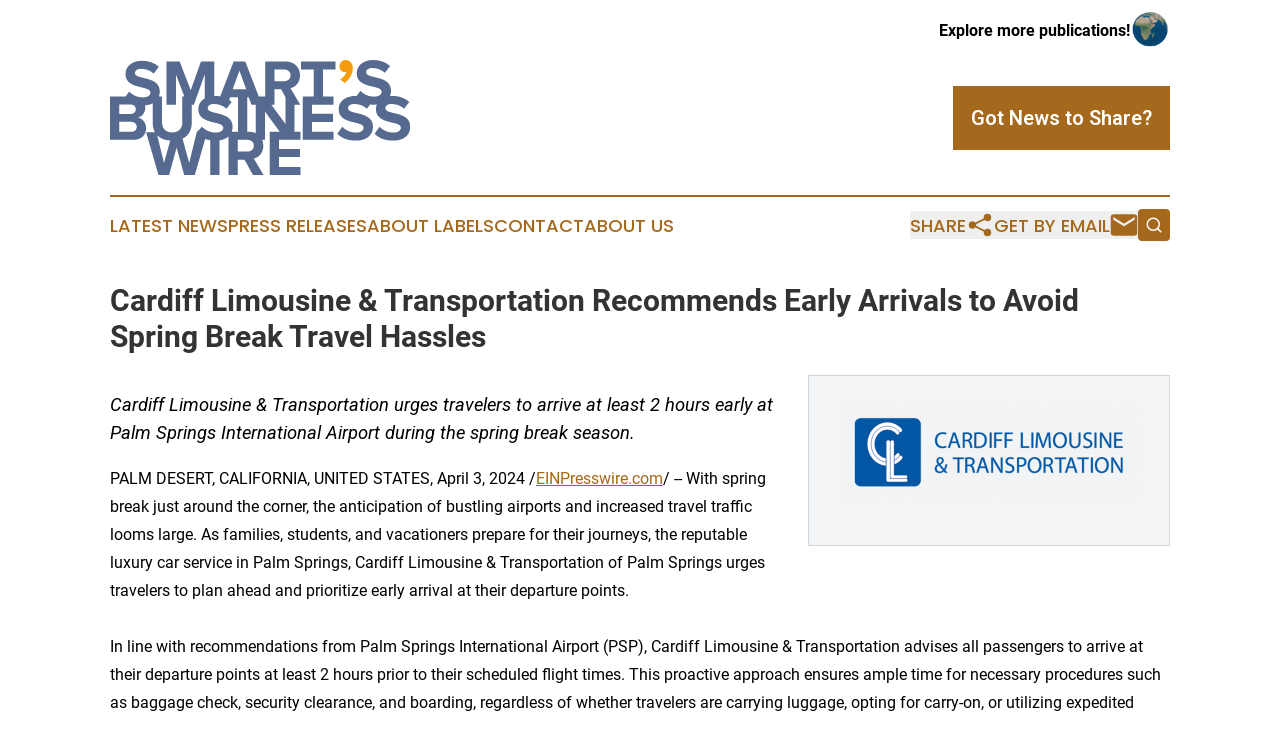

--- FILE ---
content_type: image/svg+xml
request_url: https://cdn.newsmatics.com/agp/sites/smartsbusinesswire-logo-1.svg
body_size: 6568
content:
<?xml version="1.0" encoding="UTF-8" standalone="no"?>
<!-- Creator: CorelDRAW 2017 -->

<svg
   xmlns:dc="http://purl.org/dc/elements/1.1/"
   xmlns:cc="http://creativecommons.org/ns#"
   xmlns:rdf="http://www.w3.org/1999/02/22-rdf-syntax-ns#"
   xmlns:svg="http://www.w3.org/2000/svg"
   xmlns="http://www.w3.org/2000/svg"
   xmlns:sodipodi="http://sodipodi.sourceforge.net/DTD/sodipodi-0.dtd"
   xmlns:inkscape="http://www.inkscape.org/namespaces/inkscape"
   xml:space="preserve"
   width="398.82175"
   height="153"
   version="1.1"
   style="clip-rule:evenodd;fill-rule:evenodd;image-rendering:optimizeQuality;shape-rendering:geometricPrecision;text-rendering:geometricPrecision"
   viewBox="0 0 3155.5896 1211.12"
   id="svg13"
   sodipodi:docname="Smart_s-Business-Wire-Oleksiy-SVG_cropped.svg"
   inkscape:version="0.92.3 (2405546, 2018-03-11)"><metadata
   id="metadata17"><rdf:RDF><cc:Work
       rdf:about=""><dc:format>image/svg+xml</dc:format><dc:type
         rdf:resource="http://purl.org/dc/dcmitype/StillImage" /></cc:Work></rdf:RDF></metadata><sodipodi:namedview
   pagecolor="#ffffff"
   bordercolor="#666666"
   borderopacity="1"
   objecttolerance="10"
   gridtolerance="10"
   guidetolerance="10"
   inkscape:pageopacity="0"
   inkscape:pageshadow="2"
   inkscape:window-width="640"
   inkscape:window-height="480"
   id="namedview15"
   showgrid="false"
   inkscape:zoom="0.83709273"
   inkscape:cx="199.41088"
   inkscape:cy="76.5"
   inkscape:window-x="0"
   inkscape:window-y="0"
   inkscape:window-maximized="0"
   inkscape:current-layer="svg13" />
 <defs
   id="defs4">
  <style
   type="text/css"
   id="style2">
   <![CDATA[
    .fil1 {fill:#F59D0E;fill-rule:nonzero}
    .fil0 {fill:#56698F;fill-rule:nonzero}
   ]]>
  </style>
 </defs>
 <g
   id="Layer_x0020_1"
   transform="translate(-0.7054902)">
  <metadata
   id="CorelCorpID_0Corel-Layer" />
  <g
   id="_1637225254864">
   <path
   class="fil0"
   d="m 368.53,477.65 c 31.57,-2.63 58.21,-9.91 80.03,-20.89 v 202.47 c 0,37.95 7.69,71.97 23.24,100.38 h -92.28 l 130.46,451.51 h 111.29 l 79.23,-288.37 79.91,288.37 H 891.7 l 109.04,-379.36 c 16.54,6.02 34.54,10.64 54.05,13.59 v 365.77 h 96.99 V 845.98 c 40.31,-5.95 71.58,-20.13 94.03,-40.23 v 405.37 h 96.99 v -161.88 h 71.03 l 89.48,161.88 h 111.33 l -102.46,-173.49 c 49.18,-11.61 99.73,-54.64 99.73,-135.24 0,-22.3 -4.03,-43.03 -11.69,-61.47 h 30.09 V 543.8 l 154.79,211.74 h -104.39 v 455.58 h 322.38 v -85.38 H 1777.7 V 1022.6 h 220.61 V 937.22 H 1777.7 v -96.3 h 225.39 v -85.38 h -62.01 V 470.56 h 59.3 L 1897.93,297.07 c 49.18,-11.61 99.72,-54.64 99.72,-135.24 0,-84.69 -58.06,-146.85 -153,-146.85 h -213.1 v 370.36 h -66.82 L 1422.03,14.98 h -121.58 l -141.79,368.53 c -20.8,-3.81 -42.51,-5.41 -63.66,-4.92 V 14.98 H 956.62 L 848.65,318.77 732.44,14.98 h -137.7 v 455.58 h 98.25 V 151.59 l 89.28,233.75 H 760.7 v 270.48 c 0,63.52 -36.2,107.23 -106.55,107.23 -70.36,0 -107.24,-43.71 -107.24,-107.23 V 385.34 h -32.44 c 6.09,-16.22 9.12,-33.96 9.12,-52.75 0,-170.07 -261.6,-121.58 -261.6,-193.98 0,-27.32 23.22,-45.76 64.89,-45.76 46.44,0 95.62,15.71 132.5,49.86 L 513.34,71.68 C 468.26,30.01 408.16,8.15 335.76,8.15 c -107.23,0 -172.81,62.84 -172.81,138.66 0,171.43 262.28,116.11 262.28,196.71 0,25.95 -25.95,50.54 -79.23,50.54 -62.84,0 -112.69,-28 -144.8,-61.47 l -37.6,52.75 H 0 v 455.58 h 247.25 c 86.75,0 132.51,-54.65 132.51,-122.95 0,-57.37 -38.94,-104.5 -87.43,-112.02 59.14,-12.19 87.44,-72.42 76.2,-128.3 z m 127.83,315.5 c 30.64,31.8 76.16,51.7 137.06,55.34 l -65.39,236.27 z m 266.31,34.87 c 65.23,-30.31 97.07,-91.28 97.07,-169.47 V 470.56 h 22.75 L 996.06,151.59 v 252.78 c -43.21,25.29 -67.52,66.63 -67.52,112.79 0,171.44 262.28,116.12 262.28,196.71 0,25.96 -25.96,50.55 -79.24,50.55 -62.83,0 -112.69,-28.01 -144.79,-61.47 l -54.6,56.66 -79.23,325.15 z m 2211.96,21.09 c 122.94,0 182.37,-62.84 182.37,-146.16 0,-170.08 -261.6,-121.58 -261.6,-193.99 0,-27.31 23.22,-45.76 64.88,-45.76 46.45,0 95.63,15.71 132.51,49.87 l 53.96,-71.04 c -53.74,-49.67 -130.1,-69.23 -202.03,-62.39 6.72,-16.88 10.06,-35.46 10.06,-55.21 0,-170.07 -261.6,-121.57 -261.6,-193.97 0,-27.32 23.23,-45.77 64.89,-45.77 46.45,0 95.62,15.71 132.51,49.87 l 53.96,-71.04 C 2899.46,21.86 2839.35,0 2766.95,0 c -107.23,0 -172.81,62.84 -172.81,138.65 0,171.44 262.28,116.12 262.28,196.71 0,25.96 -25.95,50.55 -79.23,50.55 -62.83,0 -112.69,-28 -144.8,-61.48 l -38.81,54.46 c -88,-4.15 -189.09,36.46 -189.09,138.27 0,171.44 262.28,116.12 262.28,196.71 0,25.96 -25.95,50.55 -79.23,50.55 -62.84,0 -112.7,-28.01 -144.8,-61.47 l -52.59,73.76 c 42.34,43.03 105.18,72.4 192.61,72.4 122.94,0 182.36,-62.84 182.36,-146.16 0,-170.08 -261.59,-121.58 -261.59,-193.99 0,-27.31 23.22,-45.76 64.88,-45.76 46.45,0 95.63,15.71 132.51,49.87 l 33.73,-44.4 c 23.39,2.46 47.84,2.7 71.24,0.25 -6.26,15.07 -9.53,31.33 -9.53,48.24 0,171.44 262.28,116.12 262.28,196.71 0,25.96 -25.95,50.55 -79.23,50.55 -62.84,0 -112.7,-28.01 -144.8,-61.47 l -52.59,73.76 c 42.34,43.03 105.18,72.4 192.61,72.4 z m -625.28,-8.19 v -85.38 h -225.4 V 652.4 h 220.62 v -85.38 h -220.62 v -96.3 h 225.4 V 385.34 H 2239.23 V 100.36 h 132.51 V 14.98 h -363.37 v 85.38 h 133.19 v 284.98 h -114.6 v 455.58 z m -816.03,-69.91 c -30.58,-14.4 -57.27,-15.47 -89.95,-15.47 V 393.38 h 15.54 l 28,77.18 h 46.41 z M 1844.1,389.23 v 282.3 L 1695.89,470.56 h 32.65 V 308.68 h 71.04 z m -497.72,366.31 h -66.27 c 6.05,-16.18 9.06,-33.87 9.06,-52.59 0,-170.08 -261.6,-121.58 -261.6,-193.99 0,-27.31 23.23,-45.76 64.89,-45.76 46.44,0 95.62,15.71 132.51,49.87 l 53.96,-71.04 c -8.12,-7.5 -16.73,-14.36 -25.8,-20.56 l 10.44,-28.09 h 82.81 z M 218.57,567.7 H 96.99 v -99.03 h 121.58 c 32.78,0 53.27,21.17 53.27,49.86 0,28.68 -20.49,49.17 -53.27,49.17 z m 3.41,189.2 H 96.99 V 651.04 h 124.99 c 38.25,0 58.74,24.58 58.74,53.27 0,32.79 -21.86,52.59 -58.74,52.59 z M 1444.57,963.86 H 1342.8 V 840.92 h 101.77 c 38.93,0 68.3,23.22 68.3,61.47 0,38.25 -29.37,61.47 -68.3,61.47 z M 1830.31,223.3 H 1728.54 V 100.36 h 101.77 c 38.93,0 68.3,23.22 68.3,61.47 0,38.25 -29.37,61.47 -68.3,61.47 z M 1432.28,308 H 1290.2 l 71.04,-196.03 z"
   id="path7"
   inkscape:connector-curvature="0"
   style="fill:#56698f;fill-rule:nonzero" />
   <path
   class="fil1"
   d="M 2553.51,85.58 C 2553.51,31.05 2517.43,0 2478,0 c -35.24,0 -65.44,30.2 -65.44,67.12 0,35.24 25.17,60.41 57.05,60.41 5.87,0 13.42,-1.68 15.94,-3.36 -6.71,30.21 -37.75,65.45 -64.61,79.71 l 46.15,37.76 c 51.18,-36.92 86.42,-93.14 86.42,-156.06 z"
   id="path9"
   inkscape:connector-curvature="0"
   style="fill:#f59d0e;fill-rule:nonzero" />
  </g>
 </g>
</svg>